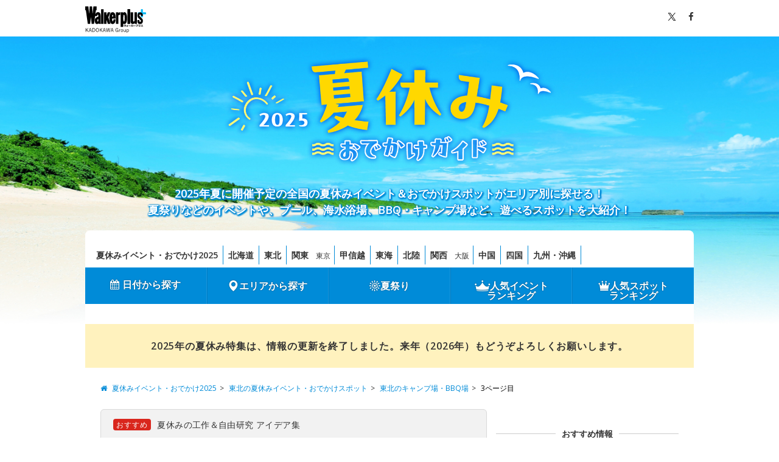

--- FILE ---
content_type: text/html; charset=utf-8
request_url: https://www.google.com/recaptcha/api2/aframe
body_size: 266
content:
<!DOCTYPE HTML><html><head><meta http-equiv="content-type" content="text/html; charset=UTF-8"></head><body><script nonce="97vsz3bWNi0Ypq6u884PSA">/** Anti-fraud and anti-abuse applications only. See google.com/recaptcha */ try{var clients={'sodar':'https://pagead2.googlesyndication.com/pagead/sodar?'};window.addEventListener("message",function(a){try{if(a.source===window.parent){var b=JSON.parse(a.data);var c=clients[b['id']];if(c){var d=document.createElement('img');d.src=c+b['params']+'&rc='+(localStorage.getItem("rc::a")?sessionStorage.getItem("rc::b"):"");window.document.body.appendChild(d);sessionStorage.setItem("rc::e",parseInt(sessionStorage.getItem("rc::e")||0)+1);localStorage.setItem("rc::h",'1768703977613');}}}catch(b){}});window.parent.postMessage("_grecaptcha_ready", "*");}catch(b){}</script></body></html>

--- FILE ---
content_type: application/javascript; charset=utf-8
request_url: https://fundingchoicesmessages.google.com/f/AGSKWxUn7Dcn54CxS5YmS2gvcTWaZa5ekljnYz3t3wf7loHnJxK25U43Vkvm7y-G6IE15DgUUuTkiIoxmeL8_V8Q6nPtxbLLJNblVk5XtTl2cfTtKvs3tRlG5qOt2qJwHSIWHuCtaePTHk5ddySBEkzz4z9_R-83rfbL_iTikTcMaS1an4Zi3Q5S1IfNZdtB/_/adblocker.js/ad_digital./vericaladtitle.script,subdocument,third-party,domain=efukt.com/wix-ad.
body_size: -1289
content:
window['7a33ab7c-e245-4147-b0b2-0c263fcc47b2'] = true;

--- FILE ---
content_type: application/javascript; charset=utf-8
request_url: https://fundingchoicesmessages.google.com/f/AGSKWxUg0gf_CuFPhofR9L7SovifawG-h-E6OC-AVrk2N6WVQTb3_K6cNOKMuJYzSZ7oLuwWA0qrQuoiAa6zrQa3JdqIoVoSOMZxakDxBILq4bcJy_g72Bkdh9hQtDMGRnSLQnmSoOZ3mA==?fccs=W251bGwsbnVsbCxudWxsLG51bGwsbnVsbCxudWxsLFsxNzY4NzAzOTc4LDY3MjAwMDAwMF0sbnVsbCxudWxsLG51bGwsW251bGwsWzcsMTksNiwxNV0sbnVsbCxudWxsLG51bGwsbnVsbCxudWxsLG51bGwsbnVsbCxudWxsLG51bGwsMV0sImh0dHBzOi8vc3VtbWVyLndhbGtlcnBsdXMuY29tL29kZWtha2UvbGlzdC9hcjAyMDAvc2cwMTEyc2cwMTE1LzMuaHRtbCIsbnVsbCxbWzgsIk05bGt6VWFaRHNnIl0sWzksImVuLVVTIl0sWzE2LCJbMSwxLDFdIl0sWzE5LCIyIl0sWzE3LCJbMF0iXSxbMjQsIiJdLFsyOSwiZmFsc2UiXSxbMjgsIltudWxsLFtudWxsLDEsWzE3Njg3MDM5NzgsNTg0MzczMDAwXSwwXV0iXV1d
body_size: 169
content:
if (typeof __googlefc.fcKernelManager.run === 'function') {"use strict";this.default_ContributorServingResponseClientJs=this.default_ContributorServingResponseClientJs||{};(function(_){var window=this;
try{
var np=function(a){this.A=_.t(a)};_.u(np,_.J);var op=function(a){this.A=_.t(a)};_.u(op,_.J);op.prototype.getWhitelistStatus=function(){return _.F(this,2)};var pp=function(a){this.A=_.t(a)};_.u(pp,_.J);var qp=_.Zc(pp),rp=function(a,b,c){this.B=a;this.j=_.A(b,np,1);this.l=_.A(b,_.Nk,3);this.F=_.A(b,op,4);a=this.B.location.hostname;this.D=_.Dg(this.j,2)&&_.O(this.j,2)!==""?_.O(this.j,2):a;a=new _.Og(_.Ok(this.l));this.C=new _.bh(_.q.document,this.D,a);this.console=null;this.o=new _.jp(this.B,c,a)};
rp.prototype.run=function(){if(_.O(this.j,3)){var a=this.C,b=_.O(this.j,3),c=_.dh(a),d=new _.Ug;b=_.fg(d,1,b);c=_.C(c,1,b);_.hh(a,c)}else _.eh(this.C,"FCNEC");_.lp(this.o,_.A(this.l,_.Ae,1),this.l.getDefaultConsentRevocationText(),this.l.getDefaultConsentRevocationCloseText(),this.l.getDefaultConsentRevocationAttestationText(),this.D);_.mp(this.o,_.F(this.F,1),this.F.getWhitelistStatus());var e;a=(e=this.B.googlefc)==null?void 0:e.__executeManualDeployment;a!==void 0&&typeof a==="function"&&_.Qo(this.o.G,
"manualDeploymentApi")};var sp=function(){};sp.prototype.run=function(a,b,c){var d;return _.v(function(e){d=qp(b);(new rp(a,d,c)).run();return e.return({})})};_.Rk(7,new sp);
}catch(e){_._DumpException(e)}
}).call(this,this.default_ContributorServingResponseClientJs);
// Google Inc.

//# sourceURL=/_/mss/boq-content-ads-contributor/_/js/k=boq-content-ads-contributor.ContributorServingResponseClientJs.en_US.M9lkzUaZDsg.es5.O/d=1/exm=ad_blocking_detection_executable,frequency_controls_updater_executable,kernel_loader,loader_js_executable,monetization_cookie_state_migration_initialization_executable/ed=1/rs=AJlcJMzanTQvnnVdXXtZinnKRQ21NfsPog/m=cookie_refresh_executable
__googlefc.fcKernelManager.run('\x5b\x5b\x5b7,\x22\x5b\x5bnull,\\\x22walkerplus.com\\\x22,\\\x22AKsRol_CKwE2dcpoPwFvIYFv_SpvN2__EiGywNvNUDNSNBVo3ChEQABpih0MV0zp5PUDnveLTCVAICbhmgQ6rlS9XoChbP_PM0lW2-LO5p6fPSX1ddaxhYHPkZhMU90-lkbuXfkXheDvOf0Zah_VQhM7who7HNDoUw\\\\u003d\\\\u003d\\\x22\x5d,null,\x5b\x5bnull,null,null,\\\x22https:\/\/fundingchoicesmessages.google.com\/f\/AGSKWxVICAJUYFLLF7IsEwE_GzerWZ_9gM97Y5cOfrAMCGepqhVgLMXU0Eept3XD0B9eHMz0rTNNVZbKCLRbRvOKA8lzPz1wSaNvA3iR3BNYolWJK_LjbvL2_ZuLkbHSgcCWHQK5NgoURg\\\\u003d\\\\u003d\\\x22\x5d,null,null,\x5bnull,null,null,\\\x22https:\/\/fundingchoicesmessages.google.com\/el\/AGSKWxVVeuJ7t0aT3v4NZLW2akzpT2Nsuc6yZmUONZPcQHN8YYPrQo9OHD5ofalDfzTeEVRQ71I682R4G519EsYnxmQbf2U0Wxx0rdZZHj96nGHFKIcknGKw7Erl-9b40Y2KaAjOnqSMIA\\\\u003d\\\\u003d\\\x22\x5d,null,\x5bnull,\x5b7,19,6,15\x5d,null,null,null,null,null,null,null,null,null,1\x5d\x5d,\x5b3,1\x5d\x5d\x22\x5d\x5d,\x5bnull,null,null,\x22https:\/\/fundingchoicesmessages.google.com\/f\/AGSKWxVCArrBfOv_2ETwhm7epNIAwDyvYwfeX5M_IQ9B1_LmWZDRNi0lt6IF9dbqfMzpJTh38uLqCT0UZVBEjyO_2-Yd0Mpc0D5Pa-T-3ERPQjUkHxXMjAQQh0Pkn9bWZSjOoleRF8Bb6w\\u003d\\u003d\x22\x5d\x5d');}

--- FILE ---
content_type: text/javascript; charset=utf-8
request_url: https://summer.walkerplus.com/asset/js/history.js
body_size: 1779
content:
/**
 * 閲覧履歴のClass
 */
class BrowsingHistory {
    constructor() {
        this._cookie = new Cookie();
        this._key = 'wp_history_' + location.host.replace('.walkerplus.com', '');
        this._history_list_all = JSON.parse(this._cookie.get(this._key, "[]"));
        this.total = this._history_list_all.length;
    }

    getAll() {
        return this._history_list_all;
    }

    getSliced(begin, end) {
        return this._history_list_all.slice(begin, end);
    }

    exists(areacd, type, id) {
        return this._history_list_all.some((item, idx) => {
            return item[0] === areacd && item[1] === type && item[2] === Number(id);
        });
    }

    add(areacd, type, id) {
        let filtered;
        let today = new Date();
        let today_str = today.getFullYear() +
            ('0' + (today.getMonth() + 1)).slice(-2) +
            ('0' + today.getDate()).slice(-2);
        let id_num = Number(id);

        if (this._history_list_all.some((item, idx) => { return item[0] === areacd && item[1] === type && Number(item[2]) === id_num; })){
            return false;
        }

        let id_str = String(id_num).padStart(5, '0');
        this._history_list_all.unshift([areacd, type, id_str, today_str]);
        this._cookie.set(this._key, JSON.stringify(this._history_list_all.slice(0, 10)), Infinity);
    }

    remove(areacd, type, id) {
        let list_idx = 0;
        if (this._history_list_all.some((item, idx) => { return item[0] === areacd && item[1] === type && item[2] === Number(id) && (list_idx = idx) === idx; })){
            this._history_list_all.splice(list_idx, 1);
            this._cookie.set(this._key, JSON.stringify(this._history_list_all), Infinity);
        }
    }

    removeAll() {
        this._cookie.set(this._key, '[]');
    }

    has_history() {
        let history_list = this.getSliced(0, 2);
        return (history_list.length > 0);
    }

    /**
     * パーツのレンダリングメソッド
     * target_id: HTMLのid historylist_container とか
     * template : レンダリングするテンプレ
     * num      : 表示件数
     */
    render(target_id, template, num=10) {
        let list_begin = 0;
        let list_end = num;

        let history_list = this.getSliced(list_begin, list_end);
        let request_list = [];
        let result_list = [];
        let modifyDateString = function(str){
            return str.slice(0, 4) + '年' + parseInt(str.slice(4, 6), 10) + '月' + parseInt(str.slice(6, 8), 10) + '日';
        };

        let i = 0;
        let url = '';
        let code = '';

        // 閲覧履歴リスト更新
        while (i < history_list.length) {
            code = 'ar' + history_list[i][0] + history_list[i][1] + history_list[i][2];
            url = '/odekake/api/detail/' + code + '/';
            request_list.push($.ajax({dataType: 'json', url: url, timeout: 5000}));
            i = (i+1)|0;
        }
        $.when.apply($, request_list).done(function(){
            i = 0;
            let args = (history_list.length == 1) ? [arguments] : arguments;
            while (i < args.length) {
                result_list.push(Object.assign(
                    {
                        type: history_list[i][0],
                        id: history_list[i][1],
                        register_date: modifyDateString(history_list[i][2])
                    },
                    args[i][0]
                ));
                i = (i+1)|0;
            }
            Mustache.parse(template, ['[[', ']]']);
            if(i != 0){
              $('#' + target_id).html(result_list.map(function(data){
                  let rendered = Mustache.render(template, data);
                  return rendered;
              }));
            }
        });
        $('html,body').scrollTop(0);
    }
}

class Cookie {
    constructor() {
    }

    get(key, defaultValue) {
        if (!key || !this.has(key)) {
            return !defaultValue ? null : defaultValue;
        }
        return decodeURIComponent(document.cookie.replace(
            new RegExp('(?:^|.*;\\s*)' +
                encodeURIComponent(key).replace(/[\-\.\+\*]/g, '\\$&') + '\\s*\\=\\s*((?:[^;](?!;))*[^;]?).*'), '$1'));
    }

    set(key, value, expires, path = '/', domain, secure) {
        if (!key || /^(?:expires|max\-age|path|domain|secure)$/i.test(key)) {
            return;
        }
        let expires_str = '';
        if (expires) {
            switch (expires.constructor) {
            case Number:
                expires_str = expires === Infinity ? '; expires=Tue, 19 Jan 2038 03:14:07 GMT' : '; max-age=' + expires;
                break;
            case String:
                expires_str = '; expires=' + expires;
                break;
            case Date:
                expires_str = '; expires=' + expires.toGMTString();
                break;
            }
        }
        document.cookie = encodeURIComponent(key) + '=' + value + expires_str +
            (domain ? '; domain=' + domain : '') + (path ? '; path=' + path : '') + (secure ? '; secure' : '');
    }

    remove(key, path) {
        if (!key || !this.has(key)) {
            return;
        }
        this.set(key, '', 'Thu, 01 Jan 1970 00:00:00 GMT', path);
    }

    has(key) {
        return (new RegExp('(?:^|;\\s*)' + encodeURIComponent(key).replace(
            /[\-\.\+\*]/g, '\\$&') + '\\s*\\=')).test(document.cookie);
    }

    keys() {
        const keys = document.cookie.replace(
            /((?:^|\s*;)[^\=]+)(?=;|$)|^\s*|\s*(?:\=[^;]*)?(?:\1|$)/g, '').split(/\s*(?:\=[^;]*)?;\s*/);
        return keys.map(v => decodeURIComponent(v));
    }
}
